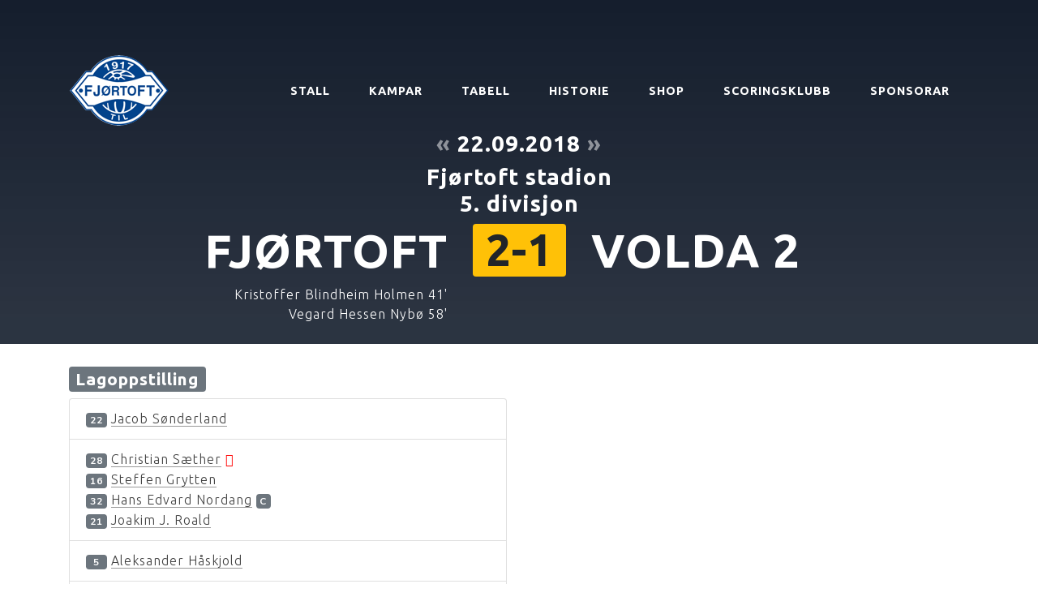

--- FILE ---
content_type: text/html; charset=UTF-8
request_url: https://ftil.no/kamp/925
body_size: 7205
content:
<!DOCTYPE html>
<html lang="en">
    <head>
        <meta charset="utf-8">
        <meta name="viewport" content="width=device-width, initial-scale=1, shrink-to-fit=no">
        <meta name="description" content="Heimeside til Fjørtoft Turn og Idrottslag">
        <meta name="author" content="Fjørtoft TIL">

        <meta property="og:url" content="https://ftil.no/kamp/925"/>
        <meta property="og:title" content="Fjørtoft-Volda 2 2-1, 5. divisjon 2018"/>
        <meta property="og:image" content="https://ftil.no/img/ftil_logo_small.png" />
        <meta property="og:description" content="Heimeside til Fjørtoft Turn og Idrottslag"/>
        <meta property="og:site_name" content="Fjørtoft TIL"/>

        <title>Fjørtoft-Volda 2 2-1, 5. divisjon 2018 - ftil.no</title>

        <!-- Bootstrap core CSS -->
        <link href="/vendor/bootstrap/css/bootstrap.min.css" rel="stylesheet">

        <!-- Custom fonts for this template -->
        <!-- <link href="/vendor/fontawesome-free/css/all.min.css" rel="stylesheet"> -->
        
        <!-- <link href="//netdna.bootstrapcdn.com/font-awesome/4.0.3/css/font-awesome.css" rel="stylesheet"> -->
        <link rel="stylesheet" href="https://use.fontawesome.com/releases/v5.7.2/css/all.css" integrity="sha384-fnmOCqbTlWIlj8LyTjo7mOUStjsKC4pOpQbqyi7RrhN7udi9RwhKkMHpvLbHG9Sr" crossorigin="anonymous">

        <link rel="icon" href="/apple-touch-icon-120x120.png" type="image/png" sizes="120x120">

        
        <link href="https://fonts.googleapis.com/css?family=Varela+Round" rel="stylesheet">
        <link href="https://fonts.googleapis.com/css?family=Nunito:200,200i,300,300i,400,400i,600,600i,700,700i,800,800i,900,900i" rel="stylesheet">
        <link href="https://fonts.googleapis.com/css?family=Ubuntu:300,700" rel="stylesheet">
        
        <!-- Custom styles for this template -->
        <link href="/css/grayscale.css?c" rel="stylesheet">
        <!-- <link href="css/grayscale.org.css?c" rel="stylesheet"> -->
        
        <script src="/vendor/jquery/jquery.min.js"></script>
        <script src="/vendor/bootstrap/js/bootstrap.bundle.min.js"></script>        

        <style>

            .btn {
                padding: 1rem 1rem !important;
            }
            
            #frontpage-new {
                
                background: -webkit-gradient(linear, left top, left bottom, from(#151E2D), color-stop(75%, rgba(21, 30, 45, 0.9)), to(rgba(21, 30, 45, 0.8))), url("https://ftil.no/img/fjortoft_stadion_2018.jpg");
                background: linear-gradient(to bottom, #151E2D 0%, rgba(21, 30, 45, 0.7) 45%, rgba(21, 30, 45, 0.9) 90%, rgba(21, 30, 45, 1) 100%), url("https://ftil.no/img/fjortoft_stadion_2018.jpg");

                position: relative;
                width: 100%;
                height: auto;
                min-height: 35rem;
                padding: 15rem 0 8rem 0;
                background-position: center;
                background-repeat: no-repeat;
                background-attachment: scroll;
                background-size: cover;
                
            }
            
            .masthead {
                //background: -webkit-gradient(linear, left top, left bottom, from(rgba(22, 22, 22, 0.1)), color-stop(75%, rgba(22, 22, 22, 0.5)), to(#161616)), url("https://ftil.no/img/fjortoft_stadion_2018.jpg");
                //background: linear-gradient(to bottom, rgba(22, 22, 22, 0.4) 0%, rgba(22, 22, 22, 0.7) 75%, #161616 100%), url("https://ftil.no/img/fjortoft_stadion_2018.jpg");  
                
                background: -webkit-gradient(linear, left top, left bottom, from(#151E2D), color-stop(75%, rgba(21, 30, 45, 0.9)), to(rgba(21, 30, 45, 0.8))), url("https://ftil.no/img/fjortoft_stadion_2018.jpg");
                background: linear-gradient(to bottom, #151E2D 0%, rgba(21, 30, 45, 0.7) 45%, rgba(21, 30, 45, 0.9) 90%, rgba(21, 30, 45, 1) 100%), url("https://ftil.no/img/fjortoft_stadion_2018.jpg");

                position: relative;
                width: 100%;
                height: auto;
                min-height: 35rem;
                padding: 15rem 0;
                background-position: center;
                background-repeat: no-repeat;
                background-attachment: scroll;
                background-size: cover;
            }            

            
            h1 {
                font-family: 'Ubuntu', sans-serif;
                font-weight: bold !important;
            }            
            
            h2 {
                font-family: 'Ubuntu', sans-serif;
                font-weight: bold !important;
            }

            h2 a:hover {
                text-decoration: underline;
            }            
            
            .h2-frontpage {
                font-family: 'Ubuntu', sans-serif;
                font-size: 1.25rem;
                font-weight: light !important;
                //padding:1em; 
                //background-color:rgba(0, 0, 0, 0.5);
            }
            
            h3 {
                font-family: 'Ubuntu', sans-serif;
                font-weight: bold !important;
            }
            
            .fixture-top-image {
                height: 58px;
                padding: 7px;
            }
            .fixtures-top {
                font-family: 'Ubuntu', sans-serif;
                font-weight: light;
                background-color: rgb(20,25,40);
            }
            
            .fixture-top-dropdown {
                font-size: 12px;
                position: absolute; 
                top: 60px; 
                width: 300px; 
                z-index: 10000; 
                background-color: rgb(35, 45, 61); 
                padding: 10px;
                display: none;
                
                background: -webkit-gradient(linear, left top, left bottom, from(#151E2D), to(rgba(35, 45, 61, 1)));
            }
            
            
            .fixture-top-item {
                float: left;
                margin-right: 20px;
                background-color: rgb(35, 45, 61);
                padding: 12px;
                font-size: 12px;
                height: 100%;
                width: 300px;
            }
                        
            #intro {
                top: 0;
                position: relative;
                height: 60px;
                width: 100%;
                color: white;
             }
             
             nav {
                top: 60px;
             }
             
             .fixture-top-time {
                 color: #73C2FB;
             }
             
             .bg-highlighted {
                 //background-color: #333A46 !important;
                 //color:white;
                 font-weight: bold;
             }
             
             .bg-highlighted a {
                 //color:white;
             }
             
            .match-link {
                font-family: Ubuntu;
                font-weight: light;
                border-bottom: 1px solid #999;
            }
            
        </style>
        
        <script>
            function toggle_top_fixtures() {
                if (jQuery(".fixture-top-dropdown").css("display") == "none") {
                    jQuery(".fixture-top-dropdown").show()

                    jQuery("#top_fixtures_link").removeClass("fa-angle-down")
                    jQuery("#top_fixtures_link").addClass("fa-angle-up")
                    
                } else {
                    jQuery(".fixture-top-dropdown").hide()
                    jQuery("#top_fixtures_link").removeClass("fa-angle-up")
                    jQuery("#top_fixtures_link").addClass("fa-angle-down")
                }
                
            }
                            

        </script>
            
    </head>

    <body id="page-top">
        
        <!--
         ! Intro
        -->
		<!--
        <div id="intro" class="fixtures-top">
            <span class="d-none d-sm-block">
                <img src="https://ftil.no/ext/img/lineup_ads.png?b" align="right" class="fixture-top-image" />
            </span>

                        <div class="fixture-top-item">
                <table cellpadding="0" border="0" width="100%">
                                    </table>
            </div>
        </div>
        -->    
        <!--
         ! Intro dropdown
        -->
        <div class="fixture-top-dropdown text-white">

            <table cellpadding="0" border="0" width="100%">
                
            </table>
        </div>       
        
        
        <!--
         ! Navigation
        -->
        <nav class="navbar navbar-expand-lg navbar-light fixed-top" style="top:60px;" id="mainNav">
            <div class="container">
                <a class="navbar-brand js-scroll-trigger" href="/"><img src="https://ftil.no/img/ftil_logo_small.png" alt="ftil logo" /></a>
                <button class="navbar-toggler navbar-toggler-right" type="button" data-toggle="collapse" data-target="#navbarResponsive" aria-controls="navbarResponsive" aria-expanded="false" aria-label="Toggle navigation">
                    Meny
                    <i class="fa fa-bars"></i>
                </button>
                <div class="collapse navbar-collapse" id="navbarResponsive">
                    <ul class="navbar-nav ml-auto">
                        
                        <li class="nav-item">
                            <a class="nav-link js-scroll-trigger" href="/herrelaget">STALL</a>
                        </li>
                        <li class="nav-item">
                            <a class="nav-link js-scroll-trigger" href="/kampar/2023/">KAMPAR</a>
                        </li>
                        <li class="nav-item">
                            <a class="nav-link js-scroll-trigger" href="/tabell/193/">TABELL</a>
                        </li>
                        <li class="nav-item">
                            <a class="nav-link js-scroll-trigger" href="/historie">HISTORIE</a>
                        </li>
                        <li class="nav-item">
                            <a class="nav-link js-scroll-trigger" href="/shop">SHOP</a>
                        </li>
                        <li class="nav-item">
                            <a class="nav-link js-scroll-trigger" href="/scoringsklubb.php">SCORINGSKLUBB</a>
                        </li>
                        <li class="nav-item">
                            <a class="nav-link js-scroll-trigger" href="/sponsorar">SPONSORAR</a>
                        </li>
                    </ul>         
                </div>
            </div>
        </nav>
    <!-- Header -->
    
        <!-- 
         ! About Section 
        -->
        	<section id="" class="about-section">
            <div class="container">
                <div class="row">
                    <div class="col-lg-12 mx-auto">
                            <div class="mx-auto">
        

<h3 class="text-white text-center mb-0">
            <a title="Gå til forrige kamp" style="opacity:0.5;" class="text-white" href="/kamp/924/"> « </a>    
           
    22.09.2018         
            <a title="Gå til neste kamp" style="opacity:0.5;" class="text-white" href="/kamp/926/"> » </a>    
    </h3>
<h3 class="text-white text-center mt-2">
Fjørtoft stadion<br />5. divisjon</h3>

<div class="text-white text-center mb-0">


        
    <table width="100%" border="0"><tr>  <td align="right" width="43%"><h1 class="text-white" style="font-size:4.5vw; line-height:0.9; white-space: nowrap; padding-right:10px;">FJØRTOFT</h1></td><td align="center" class="align-middle" width="14%">  <h1 class="text-white" style="font-size:4.5vw; line-height:0.9;">      <span class="badge badge-warning" style="font-size: 95%; padding: .1em .3em;">2-1</span>  </h1></td><td align="left" width="43%">  <h1 class="text-white" style="padding-left: 10px; font-size:4.5vw; line-height:0.9; white-space: nowrap;">VOLDA 2</h1></td></tr><tr><td align="right"><div style="border:0px solid white; font-family: Ubuntu; font-weight:light; padding-right: 10px;" class="text-white">&nbsp;Kristoffer Blindheim Holmen 41'<br />&nbsp;Vegard Hessen Nybø 58'<br /></div></td><td></td><td align="left"></td></tr></table>    
    
</div>

                        </div>
                        <br />
                    </div>          
                </div>
            </div>
        </section>

        <!-- new section -->
        <section class="mt-4">
            <div class="container">
                <div class="row">
                    <div class="col-lg-12 mx-auto">
                        <div>
<div class="row">
    <div class="col-lg">


<div class="panel panel-default">
  <!-- Default panel contents -->
  <div class="panel-heading">
            
      <h3><span class="badge badge-secondary">Lagoppstilling</span></h3>
        </div>
  
  <!-- List group -->
  <ul class="list-group">
    <li class="list-group-item"><span class="badge badge-primary badge-secondary">22</span>&nbsp;<a data-html="true" data-toggle="tooltip" title='<img width="100%" src="https://ftil.no/img/profile/jacob.png">'  class="match-link" href="/spelar/65/jacob-sonderland/#2018">Jacob Sønderland</a><br /><li class="list-group-item"><span class="badge badge-primary badge-secondary">28</span>&nbsp;<a  class="match-link" href="/spelar/188/christian-saether/#2018">Christian Sæther</a> <a href="#" data-html="false" data-toggle="tooltip"  class="far fa-caret-left" style="color:red;" title="Bytta ut 22'"></a><br /><span class="badge badge-primary badge-secondary">16</span>&nbsp;<a data-html="true" data-toggle="tooltip" title='<img width="100%" src="https://ftil.no/img/profile/steffen.png">'  class="match-link" href="/spelar/64/steffen-grytten/#2018">Steffen Grytten</a><br /><span class="badge badge-primary badge-secondary">32</span>&nbsp;<a data-html="true" data-toggle="tooltip" title='<img width="100%" src="https://ftil.no/img/profile/hans_e.png">'  class="match-link" href="/spelar/67/hans-edvard-nordang/#2018">Hans Edvard Nordang</a> <a title="Kaptein" href="#" data-html="false" data-toggle="tooltip" class="badge badge-secondary">C</a><br /><span class="badge badge-primary badge-secondary">21</span>&nbsp;<a data-html="true" data-toggle="tooltip" title='<img width="100%" src="https://ftil.no/img/profile/joakim.png">'  class="match-link" href="/spelar/70/joakim-j.-roald/#2018">Joakim J. Roald</a><br /><li class="list-group-item"><span class="badge badge-primary badge-secondary">&nbsp;5&nbsp;</span>&nbsp;<a data-html="true" data-toggle="tooltip" title='<img width="100%" src="https://ftil.no/img/profile/alexander.png">'  class="match-link" href="/spelar/108/aleksander-haaskjold/#2018">Aleksander Håskjold</a><br /><li class="list-group-item"><span class="badge badge-primary badge-secondary">&nbsp;8&nbsp;</span>&nbsp;<a data-html="true" data-toggle="tooltip" title='<img width="100%" src="https://ftil.no/img/profile/mathias.png">'  class="match-link" href="/spelar/82/mathias-fjortoft/#2018">Mathias Fjørtoft</a><br /><span class="badge badge-primary badge-secondary">&nbsp;7&nbsp;</span>&nbsp;<a data-html="true" data-toggle="tooltip" title='<img width="100%" src="https://ftil.no/img/profile/vegard_nybo.png">'  class="match-link" href="/spelar/87/vegard-hessen-nybo/#2018">Vegard Hessen Nybø</a> <a href="#" data-html="false" data-toggle="tooltip" title="Mål 58'"><img src="/img/goal.gif" border="0" /></a><br /><span class="badge badge-primary badge-secondary">45</span>&nbsp;<a  class="match-link" href="/spelar/187/henrik-omenaas/#2018">Henrik Omenås</a> <a href="#" data-html="false" data-toggle="tooltip"  class="far fa-caret-left" style="color:red;" title="Bytta ut 65'"></a><br /><span class="badge badge-primary badge-secondary">19</span>&nbsp;<a data-html="true" data-toggle="tooltip" title='<img width="100%" src="https://ftil.no/img/profile/martin_loken_lie.png">'  class="match-link" href="/spelar/81/martin-loken-lie/#2018">Martin Løken Lie</a><br /><li class="list-group-item"><span class="badge badge-primary badge-secondary">18</span>&nbsp;<a  class="match-link" href="/spelar/195/kristoffer-blindheim-holmen/#2018">Kristoffer Blindheim Holmen</a> <a href="#" data-html="false" data-toggle="tooltip" title="Mål 41'"><img src="/img/goal.gif" border="0" /></a><br />  </ul>
</div>            
            
            
<div class="panel panel-default">
  <!-- Default panel contents -->
  <h3 class="mt-4"><span class="badge badge-secondary">Innbyttera</span></h3>
  <!-- List group -->
  <ul class="list-group">
      <li class="list-group-item">
<span class="badge badge-primary badge-secondary">20</span>&nbsp;<a data-html="true" data-toggle="tooltip" title='<img width="100%" src="https://ftil.no/img/profile/fredrik.png">'  class="match-link" href="/spelar/69/fredrik-hildrestrand/#2018">Fredrik Hildrestrand</a> <a href="#" data-html="false" data-toggle="tooltip" class="far fa-caret-right" style="color:green;" title="Bytta inn 22'"></a><br /><span class="badge badge-primary badge-secondary">11</span>&nbsp;<a  class="match-link" href="/spelar/72/skjalg-volstad/#2018">Skjalg Volstad</a> <a href="#" data-html="false" data-toggle="tooltip" class="far fa-caret-right" style="color:green;" title="Bytta inn 65'"></a><br /><span class="badge badge-primary badge-secondary">10</span>&nbsp;<a data-html="true" data-toggle="tooltip" title='<img width="100%" src="https://ftil.no/img/profile/ove.png">'  class="match-link" href="/spelar/83/ove-uhlen-otterlei/#2018">Ove Uhlen Otterlei</a><br /></li>
  </ul>
</div>                
            

    </div>
    <div class="col-lg">
    
<!-- <p id="comment"> -->
    <!-- </p> -->
    </div>
</div>
    
<p>
    <b>Sesong:</b> <a class="match-link" href="/kampar/2018/">2018</a>            
</p>
<style>

#comment img {
    xwidth: 100%;
}
/* sm */
@media (min-width: 768px) {
     #comment img {
        xwidth: 50%;
    }
}    
    
    
</style>

    
    


    <p>
    Velg andre kampar:
    <div class="btn-group" role="group" aria-label="">        
                <a class="btn btn-light"  href="/kamp/924/"> « </a>
        
        <div class="dropdown">        
            <button class="btn btn-light dropdown-toggle" type="button" id="dropdownMenu2" data-toggle="dropdown" aria-haspopup="true" aria-expanded="true">
                <span id="active_year">Kampar i 2018</span>
                <span class="caret"></span>
            </button>

            <div class="dropdown-menu dropdown-menu-right" aria-labelledby="dropdownMenu1">
                            <a class="dropdown-item" href="/kamp/898">
                21.02.2018 Midsund (B) 0-2                </a>
                            <a class="dropdown-item" href="/kamp/899">
                24.02.2018 Lepsøy (B) 0-3                </a>
                            <a class="dropdown-item" href="/kamp/901">
                27.02.2018 Rollon 2 (N) 3-0                </a>
                            <a class="dropdown-item" href="/kamp/900">
                06.03.2018 Emblem (N) 6-5                </a>
                            <a class="dropdown-item" href="/kamp/903">
                15.03.2018 Giske (N) 2-1                </a>
                            <a class="dropdown-item" href="/kamp/904">
                22.03.2018 Harøy (N) 2-0                </a>
                            <a class="dropdown-item" href="/kamp/906">
                07.04.2018 Vigra (B) 3-4                </a>
                            <a class="dropdown-item" href="/kamp/911">
                12.04.2018 Hovdebygda (B) 2-2                </a>
                            <a class="dropdown-item" href="/kamp/910">
                19.04.2018 Stranda (B) 0-2                </a>
                            <a class="dropdown-item" href="/kamp/912">
                25.04.2018 Guard (B) 1-6                </a>
                            <a class="dropdown-item" href="/kamp/913">
                03.05.2018 Herd 2 (B) 1-7                </a>
                            <a class="dropdown-item" href="/kamp/914">
                16.05.2018 Norborg (H) 0-2                </a>
                            <a class="dropdown-item" href="/kamp/931">
                24.05.2018 Volda 2 (B) 0-0                </a>
                            <a class="dropdown-item" href="/kamp/915">
                31.05.2018 Blindheim (H) 2-4                </a>
                            <a class="dropdown-item" href="/kamp/916">
                09.06.2018 Sæbø (H) 2-2                </a>
                            <a class="dropdown-item" href="/kamp/917">
                14.06.2018 Ellingsøy (B) 0-1                </a>
                            <a class="dropdown-item" href="/kamp/918">
                21.06.2018 Skodje (H) 1-2                </a>
                            <a class="dropdown-item" href="/kamp/919">
                28.06.2018 Langevåg (H) 1-2                </a>
                            <a class="dropdown-item" href="/kamp/920">
                11.08.2018 Hovdebygda (H) 3-2                </a>
                            <a class="dropdown-item" href="/kamp/921">
                23.08.2018 Stranda (H) 1-0                </a>
                            <a class="dropdown-item" href="/kamp/922">
                30.08.2018 Guard (H) 3-0                </a>
                            <a class="dropdown-item" href="/kamp/923">
                06.09.2018 Herd 2 (H) 0-5                </a>
                            <a class="dropdown-item" href="/kamp/924">
                13.09.2018 Norborg (B) 2-6                </a>
                            <a class="dropdown-item active" href="/kamp/925">
                22.09.2018 Volda 2 (H) 2-1                </a>
                            <a class="dropdown-item" href="/kamp/926">
                27.09.2018 Blindheim (B) 2-6                </a>
                            <a class="dropdown-item" href="/kamp/927">
                04.10.2018 Sæbø (B) 3-4                </a>
                            <a class="dropdown-item" href="/kamp/928">
                13.10.2018 Ellingsøy (H) 0-2                </a>
                            <a class="dropdown-item" href="/kamp/929">
                18.10.2018 Skodje (B) 4-1                </a>
                            <a class="dropdown-item" href="/kamp/930">
                25.10.2018 Langevåg (B) 1-12                </a>
                        </div>
        </div>
                <a class="btn btn-light" href="/kamp/926/"> » </a>
        

</div>           



    <style>
        .dropdown-menu{
            max-height: 500px;
            overflow-y: auto;
        }
    </style>     <br />
                                </div>
                                <br />
                            </div>          
            </div>


            </div>
        </section>

        <!-- 
         ! Signup Section 
        -->
            <section id="signup" class="signup-section">
          <div class="container">
            <div class="row">
              <div class="col-md-12 col-lg-12 mx-auto">
            
<div>
<style>
    .ad-box {
        width:100%; 
        height:12em;

        padding: 1.5em; 
        background-color: #ffffff;
        overflow: hidden;

        display: inline-block;
        vertical-align: middle;
        
        -webkit-box-shadow: 1px 1px 3px 1px rgba(0,0,0,0.36);
        -moz-box-shadow: 1px 1px 3px 1px rgba(0,0,0,0.36);
        box-shadow: 1px 1px 3px 1px rgba(0,0,0,0.36);        
    }

    .ad-box-lg {
        height:18em;
    }
    
    .ad-spacer {
        display: inline-block;
        height: 100%;
        vertical-align: middle;
    }

    .ad-box img {
        vertical-align: middle;
    }
</style>

<div>
    

  
    <div class="container pt-4"   style="border-top:1px solid #c0c0c0;">
        <h1 display-4">Sponsorar</h1>
        
        
    
        
        <i>Støtt våre sponsorar. Klikk på logo for å besøke nettsida deira.</i>

        <div class="row text-center">
            <div>
                <p class="inner-content">
                    <a name="sponsor"></a><h3 style="margin-left:0.5em;"><kbd>Hovudsponsorar&nbsp;</kbd></h3>
                </p>
            </div>
        </div>
        
          
<div class="row">                <div class="col-sm-12 col-md-12 text-center">
                                <div style="margin-bottom: 1.5em;" style="display: table; ">
                        <div class="ad-box ad-box-lg">
                            <span class="ad-spacer"></span>
                            <a rel="nofollow" href="https://www.sbm.no/">                                <img class="lazy" data-original="https://ftil.no//img/anz/sbm_2019_600px.png" width="45%" border="0" /> 
                           </a>                        </div>                    
                    </div>
                </div>               
</div><div class="row">                <div class="col-sm-12 col-md-12 text-center">
                                <div style="margin-bottom: 1.5em;" style="display: table; ">
                        <div class="ad-box ad-box-lg">
                            <span class="ad-spacer"></span>
                            <a rel="nofollow" href="https://mowi.com/">                                <img class="lazy" data-original="https://ftil.no//img/anz/mowi_600px.png" width="45%" border="0" /> 
                           </a>                        </div>                    
                    </div>
                </div>               
</div><div class="row">                <div class="col-sm-12 col-md-12 text-center">
                                <div style="margin-bottom: 1.5em;" style="display: table; ">
                        <div class="ad-box ad-box-lg">
                            <span class="ad-spacer"></span>
                            <a rel="nofollow" href="https://www.akademiet.no/vgs/skolesteder/alesund">                                <img class="lazy" data-original="https://ftil.no//img/akademiet.png" width="45%" border="0" /> 
                           </a>                        </div>                    
                    </div>
                </div>               
</div><div class="row">                <div class="col-sm-12 col-md-12 text-center">
                                <div style="margin-bottom: 1.5em;" style="display: table; ">
                        <div class="ad-box ad-box-lg">
                            <span class="ad-spacer"></span>
                            <a rel="nofollow" href="https://www.north-bound.no">                                <img class="lazy" data-original="https://ftil.no//img/north_bound.jpg" width="70%" border="0" /> 
                           </a>                        </div>                    
                    </div>
                </div>               
</div><div class="row">                <div class="col-sm-12 col-md-12 text-center">
                                <div style="margin-bottom: 1.5em;" style="display: table; ">
                        <div class="ad-box ad-box-lg">
                            <span class="ad-spacer"></span>
                            <a rel="nofollow" href="http://www.byggfag.no/forhandler/vikestrand-og-sovik/">                                <img class="lazy" data-original="https://ftil.no//img/anz/emineo_byggfag.png" width="70%" border="0" /> 
                           </a>                        </div>                    
                    </div>
                </div>               
</div>        <div class="row text-center">
            <div>
                <p class="inner-content">
                    <a name="sponsor"></a><h3 style="margin-left:0.5em;"><kbd>&nbsp;Sponsorar&nbsp;</kbd></h3>
                </p>
            </div>
        </div>                    <!--
                <div class="col-sm-12 col-md-6 text-center" >
                    -->
                <div class="col-sm text-center">
                    
                                <div style="margin-bottom: 1.5em;" style="display: table; ">
                        <div class="ad-box">
                            <span class="ad-spacer"></span>
                            <a rel="nofollow" href="http://www.rostein.no/">                                <img class="lazy" data-original="https://ftil.no//img/anz/rostein.png" width="55%" border="0" /> 
                           </a>                        </div>                    
                    </div>
                </div>               
</div><div class="row">                    <!--
                <div class="col-sm-12 col-md-6 text-center" style="padding-left:0px; padding-right:1em;">
                    -->
                <div class="col-sm text-center">
                    
                                <div style="margin-bottom: 1.5em;" style="display: table; ">
                        <div class="ad-box">
                            <span class="ad-spacer"></span>
                            <a rel="nofollow" href="https://www.rolls-royce.com/products-and-services/marine.aspx">                                <img class="lazy" data-original="https://ftil.no//img/anz/rolls_royce.png" width="45%" border="0" /> 
                           </a>                        </div>                    
                    </div>
                </div>               
                    <!--
                <div class="col-sm-12 col-md-6 text-center" >
                    -->
                <div class="col-sm text-center">
                    
                                <div style="margin-bottom: 1.5em;" style="display: table; ">
                        <div class="ad-box">
                            <span class="ad-spacer"></span>
                                                            <img class="lazy" data-original="https://ftil.no//img/borgaroy_invest_as.png" width="55%" border="0" /> 
                                                   </div>                    
                    </div>
                </div>               
</div><div class="row">                    <!--
                <div class="col-sm-12 col-md-6 text-center" style="padding-left:0px; padding-right:1em;">
                    -->
                <div class="col-sm text-center">
                    
                                <div style="margin-bottom: 1.5em;" style="display: table; ">
                        <div class="ad-box">
                            <span class="ad-spacer"></span>
                            <a rel="nofollow" href="http://www.hplus.no/">                                <img class="lazy" data-original="https://ftil.no//img/anz/h_vinduet.png" width="60%" border="0" /> 
                           </a>                        </div>                    
                    </div>
                </div>               
                    <!--
                <div class="col-sm-12 col-md-6 text-center" >
                    -->
                <div class="col-sm text-center">
                    
                                <div style="margin-bottom: 1.5em;" style="display: table; ">
                        <div class="ad-box">
                            <span class="ad-spacer"></span>
                            <a rel="nofollow" href="http://rongve.no/klubb/klubbavdeling/">                                <img class="lazy" data-original="https://ftil.no//img/sport_direkt_rongve_600px.png" width="60%" border="0" /> 
                           </a>                        </div>                    
                    </div>
                </div>               
</div><div class="row">                    <!--
                <div class="col-sm-12 col-md-6 text-center" style="padding-left:0px; padding-right:1em;">
                    -->
                <div class="col-sm text-center">
                    
                                <div style="margin-bottom: 1.5em;" style="display: table; ">
                        <div class="ad-box">
                            <span class="ad-spacer"></span>
                            <a rel="nofollow" href="http://www.hjelsethtransport.no/">                                <img class="lazy" data-original="https://ftil.no//img/hjelseth-transport-logo.png" width="60%" border="0" /> 
                           </a>                        </div>                    
                    </div>
                </div>               
                    <!--
                <div class="col-sm-12 col-md-6 text-center" >
                    -->
                <div class="col-sm text-center">
                    
                                <div style="margin-bottom: 1.5em;" style="display: table; ">
                        <div class="ad-box">
                            <span class="ad-spacer"></span>
                            <a rel="nofollow" href="http://sunnmoere.toyota.no/">                                <img class="lazy" data-original="https://ftil.no//img/toyota-600px.png" width="50%" border="0" /> 
                           </a>                        </div>                    
                    </div>
                </div>               
</div><div class="row">                    <!--
                <div class="col-sm-12 col-md-6 text-center" style="padding-left:0px; padding-right:1em;">
                    -->
                <div class="col-sm text-center">
                    
                                <div style="margin-bottom: 1.5em;" style="display: table; ">
                        <div class="ad-box">
                            <span class="ad-spacer"></span>
                            <a rel="nofollow" href="https://www.tafjord.no/">                                <img class="lazy" data-original="https://ftil.no//img/tafjord-591px.png" width="60%" border="0" /> 
                           </a>                        </div>                    
                    </div>
                </div>               
                    <!--
                <div class="col-sm-12 col-md-6 text-center" >
                    -->
                <div class="col-sm text-center">
                    
                                <div style="margin-bottom: 1.5em;" style="display: table; ">
                        <div class="ad-box">
                            <span class="ad-spacer"></span>
                            <a rel="nofollow" href="http://www.skipsteknisk.no/">                                <img class="lazy" data-original="https://ftil.no//img/skipsteknisk-600px.png" width="60%" border="0" /> 
                           </a>                        </div>                    
                    </div>
                </div>               
</div><div class="row">                    <!--
                <div class="col-sm-12 col-md-6 text-center" style="padding-left:0px; padding-right:1em;">
                    -->
                <div class="col-sm text-center">
                    
                                <div style="margin-bottom: 1.5em;" style="display: table; ">
                        <div class="ad-box">
                            <span class="ad-spacer"></span>
                            <a rel="nofollow" href="http://www.vard.com/">                                <img class="lazy" data-original="https://ftil.no//img/vard.jpg" width="60%" border="0" /> 
                           </a>                        </div>                    
                    </div>
                </div>               
                    <!--
                <div class="col-sm-12 col-md-6 text-center" >
                    -->
                <div class="col-sm text-center">
                    
                                <div style="margin-bottom: 1.5em;" style="display: table; ">
                        <div class="ad-box">
                            <span class="ad-spacer"></span>
                            <a rel="nofollow" href="http://artal.no/">                                <img class="lazy" data-original="https://ftil.no//img/artal_logo.jpg" width="60%" border="0" /> 
                           </a>                        </div>                    
                    </div>
                </div>               
</div><div class="row">                    <!--
                <div class="col-sm-12 col-md-6 text-center" style="padding-left:0px; padding-right:1em;">
                    -->
                <div class="col-sm text-center">
                    
                                <div style="margin-bottom: 1.5em;" style="display: table; ">
                        <div class="ad-box">
                            <span class="ad-spacer"></span>
                            <a rel="nofollow" href="http://www.vegsund-slip.no/">                                <img class="lazy" data-original="https://ftil.no//img/vs-logo-stor-1.jpg" width="60%" border="0" /> 
                           </a>                        </div>                    
                    </div>
                </div>               
                    <!--
                <div class="col-sm-12 col-md-6 text-center" >
                    -->
                <div class="col-sm text-center">
                    
                                <div style="margin-bottom: 1.5em;" style="display: table; ">
                        <div class="ad-box">
                            <span class="ad-spacer"></span>
                            <a rel="nofollow" href="https://www.bunkeroil.no/">                                <img class="lazy" data-original="https://ftil.no//img/bunker_oil.png" width="60%" border="0" /> 
                           </a>                        </div>                    
                    </div>
                </div>               
</div><div class="row">                    <!--
                <div class="col-sm-12 col-md-6 text-center" style="padding-left:0px; padding-right:1em;">
                    -->
                <div class="col-sm text-center">
                    
                                <div style="margin-bottom: 1.5em;" style="display: table; ">
                        <div class="ad-box">
                            <span class="ad-spacer"></span>
                            <a rel="nofollow" href="http://www.gjendemsjo.no/">                                <img class="lazy" data-original="https://ftil.no//img/gjendemsjo_600px.gif" width="60%" border="0" /> 
                           </a>                        </div>                    
                    </div>
                </div>               
                    <!--
                <div class="col-sm-12 col-md-6 text-center" >
                    -->
                <div class="col-sm text-center">
                    
                                <div style="margin-bottom: 1.5em;" style="display: table; ">
                        <div class="ad-box">
                            <span class="ad-spacer"></span>
                            <a rel="nofollow" href="http://fluctus.no">                                <img class="lazy" data-original="https://ftil.no//img/fluctus_logo2.png?qwe" width="60%" border="0" /> 
                           </a>                        </div>                    
                    </div>
                </div>               
</div><div class="row">                    <!--
                <div class="col-sm-12 col-md-6 text-center" style="padding-left:0px; padding-right:1em;">
                    -->
                <div class="col-sm text-center">
                    
                                <div style="margin-bottom: 1.5em;" style="display: table; ">
                        <div class="ad-box">
                            <span class="ad-spacer"></span>
                            <a rel="nofollow" href="http://www.hvalprodukter.no">                                <img class="lazy" data-original="https://ftil.no//img/myklebust_hvalprodukter.png" width="60%" border="0" /> 
                           </a>                        </div>                    
                    </div>
                </div>               
                    <!--
                <div class="col-sm-12 col-md-6 text-center" >
                    -->
                <div class="col-sm text-center">
                    
                                <div style="margin-bottom: 1.5em;" style="display: table; ">
                        <div class="ad-box">
                            <span class="ad-spacer"></span>
                            <a rel="nofollow" href="http://www.nogva.no">                                <img class="lazy" data-original="https://ftil.no//img/nogva.png" width="60%" border="0" /> 
                           </a>                        </div>                    
                    </div>
                </div>               
</div><div class="row">                    <!--
                <div class="col-sm-12 col-md-6 text-center" style="padding-left:0px; padding-right:1em;">
                    -->
                <div class="col-sm text-center">
                    
                                <div style="margin-bottom: 1.5em;" style="display: table; ">
                        <div class="ad-box">
                            <span class="ad-spacer"></span>
                            <a rel="nofollow" href="http://uhlenregnskap.no">                                <img class="lazy" data-original="https://ftil.no//img/anz/uhlen_regnskap.jpg" width="60%" border="0" /> 
                           </a>                        </div>                    
                    </div>
                </div>               
                    <!--
                <div class="col-sm-12 col-md-6 text-center" >
                    -->
                <div class="col-sm text-center">
                    
                                <div style="margin-bottom: 1.5em;" style="display: table; ">
                        <div class="ad-box">
                            <span class="ad-spacer"></span>
                            <a rel="nofollow" href="http://www.sunnmorecaravan.no">                                <img class="lazy" data-original="https://ftil.no//img/anz/sunnmore_caravan.jpg" width="60%" border="0" /> 
                           </a>                        </div>                    
                    </div>
                </div>               
</div><div class="row">                    <!--
                <div class="col-sm-12 col-md-6 text-center" style="padding-left:0px; padding-right:1em;">
                    -->
                <div class="col-sm text-center">
                    
                                <div style="margin-bottom: 1.5em;" style="display: table; ">
                        <div class="ad-box">
                            <span class="ad-spacer"></span>
                            <a rel="nofollow" href="https://www.dahl.no">                                <img class="lazy" data-original="https://ftil.no//img/anz/brodrene_dahl.png" width="60%" border="0" /> 
                           </a>                        </div>                    
                    </div>
                </div>               
                    <!--
                <div class="col-sm-12 col-md-6 text-center" >
                    -->
                <div class="col-sm text-center">
                    
                                <div style="margin-bottom: 1.5em;" style="display: table; ">
                        <div class="ad-box">
                            <span class="ad-spacer"></span>
                            <a rel="nofollow" href="http://www.musikktorget.com">                                <img class="lazy" data-original="https://ftil.no//img/anz/musikktorget.png" width="60%" border="0" /> 
                           </a>                        </div>                    
                    </div>
                </div>               
</div><div class="row">                    <!--
                <div class="col-sm-12 col-md-6 text-center" style="padding-left:0px; padding-right:1em;">
                    -->
                <div class="col-sm text-center">
                    
                                <div style="margin-bottom: 1.5em;" style="display: table; ">
                        <div class="ad-box">
                            <span class="ad-spacer"></span>
                            <a rel="nofollow" href="https://privatmegleren.no/alesund/105150009/fj-rtofta-vakre-malen-hyttefelt-ledige-hyttetomter-visning-i-ferdig-hytte-kan-avtales/">                                <img class="lazy" data-original="https://ftil.no//img/anz/malen_hyttefelt.png" width="50%" border="0" /> 
                           </a>                        </div>                    
                    </div>
                </div>               
                    <!--
                <div class="col-sm-12 col-md-6 text-center" >
                    -->
                <div class="col-sm text-center">
                    
                                <div style="margin-bottom: 1.5em;" style="display: table; ">
                        <div class="ad-box">
                            <span class="ad-spacer"></span>
                            <a rel="nofollow" href="https://rindalshytter.no">                                <img class="lazy" data-original="https://ftil.no//img/anz/rindalshytter.png" width="40%" border="0" /> 
                           </a>                        </div>                    
                    </div>
                </div>               
</div><div class="row">                    <!--
                <div class="col-sm-12 col-md-6 text-center" style="padding-left:0px; padding-right:1em;">
                    -->
                <div class="col-sm text-center">
                    
                                <div style="margin-bottom: 1.5em;" style="display: table; ">
                        <div class="ad-box">
                            <span class="ad-spacer"></span>
                            <a rel="nofollow" href="http://www.finnoygear.no/no/">                                <img class="lazy" data-original="https://ftil.no//img/anz/finnoy.png" width="60%" border="0" /> 
                           </a>                        </div>                    
                    </div>
                </div>               
                    <!--
                <div class="col-sm-12 col-md-6 text-center" >
                    -->
                <div class="col-sm text-center">
                    
                                <div style="margin-bottom: 1.5em;" style="display: table; ">
                        <div class="ad-box">
                            <span class="ad-spacer"></span>
                                                            <img class="lazy" data-original="https://ftil.no//img/anz/kjetil_g.png" width="70%" border="0" /> 
                                                   </div>                    
                    </div>
                </div>               
</div><div class="row">                    <!--
                <div class="col-sm-12 col-md-6 text-center" style="padding-left:0px; padding-right:1em;">
                    -->
                <div class="col-sm text-center">
                    
                                <div style="margin-bottom: 1.5em;" style="display: table; ">
                        <div class="ad-box">
                            <span class="ad-spacer"></span>
                            <a rel="nofollow" href="http://www.lampholmen.no">                                <img class="lazy" data-original="https://ftil.no//img/anz/lampholmen.png" width="70%" border="0" /> 
                           </a>                        </div>                    
                    </div>
                </div>               
                    <!--
                <div class="col-sm-12 col-md-6 text-center" >
                    -->
                <div class="col-sm text-center">
                    
                                <div style="margin-bottom: 1.5em;" style="display: table; ">
                        <div class="ad-box">
                            <span class="ad-spacer"></span>
                            <a rel="nofollow" href="https://www.facebook.com/Otterleiauto/">                                <img class="lazy" data-original="https://ftil.no//img/anz/otterlei_auto.jpg" width="70%" border="0" /> 
                           </a>                        </div>                    
                    </div>
                </div>               
</div><div class="row">                    <!--
                <div class="col-sm-12 col-md-6 text-center" style="padding-left:0px; padding-right:1em;">
                    -->
                <div class="col-sm text-center">
                    
                                <div style="margin-bottom: 1.5em;" style="display: table; ">
                        <div class="ad-box">
                            <span class="ad-spacer"></span>
                            <a rel="nofollow" href="http://www.johansen.no">                                <img class="lazy" data-original="https://ftil.no//img/anz/johansen.png" width="70%" border="0" /> 
                           </a>                        </div>                    
                    </div>
                </div>               
                    <!--
                <div class="col-sm-12 col-md-6 text-center" >
                    -->
                <div class="col-sm text-center">
                    
                                <div style="margin-bottom: 1.5em;" style="display: table; ">
                        <div class="ad-box">
                            <span class="ad-spacer"></span>
                                                            <img class="lazy" data-original="https://ftil.no//img/anz/skjelten_invest.png" width="70%" border="0" /> 
                                                   </div>                    
                    </div>
                </div>               
</div><div class="row">                    <!--
                <div class="col-sm-12 col-md-6 text-center" style="padding-left:0px; padding-right:1em;">
                    -->
                <div class="col-sm text-center">
                    
                                <div style="margin-bottom: 1.5em;" style="display: table; ">
                        <div class="ad-box">
                            <span class="ad-spacer"></span>
                                                            <img class="lazy" data-original="https://ftil.no//img/anz/davik.png?q" width="70%" border="0" /> 
                                                   </div>                    
                    </div>
                </div>               
          
      </div>
        
  
    </div>  
        

              </div>
            </div>
          </div>
        </section>
            

        <!-- 
         ! Contact Section 
        -->
        <section class="contact-section bg-black">
            <div class="container">
                <div class="xsocial d-flex justify-content-center" style="font-size: 2.5em;">
                    <a style="color:white;" href="http://twitter.com/FjortoftTIL/" class="mx-4">
                        <i class="fab fa-twitter"></i>
                    </a>
                    <a style="color:white;" href="http://facebook.com/fjortofttil/" class="mx-4">
                        <i class="fab fa-facebook"></i>
                    </a>
                    <a style="color:white;" href="https://instagram.com/fjortofttil/" class="mx-4">
                        <i class="fab fa-instagram"></i>
                    </a>
                    <a style="color:white;" href="https://www.youtube.com/channel/UCprAyO7uHY1AMRUtlnnd8Pg" class="mx-4">
                        <i class="fab fa-youtube"></i>
                    </a>
                    <a style="color:white;" href="https://open.spotify.com/artist/32kqLyPkQrrNTVu78jrUrb" class="mx-4">
                        <i class="fab fa-spotify"></i>
                    </a>
                </div>
            </div>
        </section>

        <!-- 
         ! Footer 
        -->
        <footer class="bg-black small text-center text-white-50">
            <div class="container">
                &copy; ftil.no 2026             </div>
        </footer>

        <!-- Bootstrap core JavaScript -->

        <!-- Plugin JavaScript -->
        <script src="https://ftil.no//vendor/jquery-easing/jquery.easing.min.js"></script>

        <!-- Custom scripts for this template -->
        
        <script src="https://ftil.no/js/grayscale.js?a2446"></script>
                
        <script src="https://ftil.no//js/jquery.lazyload.js"></script>

        <script style="text/javascript">
 
            $(function() {
                $("img.lazy").lazyload();
            });
        
            (function(i,s,o,g,r,a,m){i['GoogleAnalyticsObject']=r;i[r]=i[r]||function(){
            (i[r].q=i[r].q||[]).push(arguments)},i[r].l=1*new Date();a=s.createElement(o),
            m=s.getElementsByTagName(o)[0];a.async=1;a.src=g;m.parentNode.insertBefore(a,m)
            })(window,document,'script','https://www.google-analytics.com/analytics.js','ga');

            ga('create', 'UA-88539305-1', 'auto');
            ga('send', 'pageview');

            jQuery(document).ready(function() {    
                jQuery('a[rel="nofollow"]').click(function() {
                    jQuery.ajax({
                        type: "POST",            
                        url: "https://ftil.no//ajax/ad_click.php",
                        data: 'url=' + this.href,
                    }).done(function() {
                    });        
                })        
            })


    
    
    jQuery(document).on("click", ".open_team_dialog", function () {
         var id = $(this).data('id');
         var title = $(this).data('title');
         var year = $(this).data('y');
         
         jQuery("#team_modal_title").html(title)
         
        jQuery.ajax({ 
            type: 'POST', 
            url: 'https://ftil.no//table.php', 
            data: { id: id, year: year }, 
            dataType: 'json',
            success: function (data) { 
                var html = '<br /><table class="table">'
                var res = ""
                for (var i=0; i<data.matches.length; i++) {
                    html += '<tr>'
                    html += '<td>' + data.matches[i].date + '</td>'
                    
                    if (data.matches[i].home_team == title) {                    
                        html += '<td>' + data.matches[i].away_team + '</td><td>(H)</td>'
                        
                    } else {
                        html += '<td>' + data.matches[i].home_team + '</td><td>(B)</td>'                      
                    }
                    
                    if (data.matches[i].goals_home == null) {
                        html += '<td align="center">-</td>'
                        res = ''
                    } else {

                        if (data.matches[i].home_team == title) {
                            html += '<td align="center"><span style="white-space: nowrap;">' + data.matches[i].goals_home + '-' + data.matches[i].goals_away + '</span></td>'
                            if (parseInt(data.matches[i].goals_home) > parseInt(data.matches[i].goals_away)) {
                                res = '<span class="badge badge-success">S</span>'
                            } else if (parseInt(data.matches[i].goals_home) == parseInt(data.matches[i].goals_away)) {
                                res = '<span class="badge badge-warning">U</span>'
                            } else if (parseInt(data.matches[i].goals_home) < parseInt(data.matches[i].goals_away)) {
                                res = '<span class="badge badge-danger">T</span>'
                            }
                        } else {
                            html += '<td align="center"><span style="white-space: nowrap;">' + data.matches[i].goals_away + '-' + data.matches[i].goals_home + '</span></td>'
                            if (parseInt(data.matches[i].goals_home) < parseInt(data.matches[i].goals_away)) {
                                res = '<span class="badge badge-success">S</span>'
                            } else if (parseInt(data.matches[i].goals_home) == parseInt(data.matches[i].goals_away)) {
                                res = '<span class="badge badge-warning">U</span>'
                            } else if (parseInt(data.matches[i].goals_home) > parseInt(data.matches[i].goals_away)) {
                                res = '<span class="badge badge-danger">T</span>'
                            }
                        }


                        
                    }
                    
                    html += '<td>' + res + '</td>';
                    html += '</tr>'
                }
                html += '</table>'
                jQuery("#matches").html(html)
            }
        });         
         
         
    });    
    

            $(function () {
              $('[data-toggle="tooltip"]').tooltip()
            })    
    
        </script>
        
        <!-- Facebook -->
        <div id="fb-root"></div>
        <script>(function(d, s, id) {
          var js, fjs = d.getElementsByTagName(s)[0];
          if (d.getElementById(id)) return;
          js = d.createElement(s); js.id = id;
          js.src = "//connect.facebook.net/nn_NO/sdk.js#xfbml=1&version=v2.8";
          fjs.parentNode.insertBefore(js, fjs);
        }(document, 'script', 'facebook-jssdk'));
        </script>
        
    </body>
</html>